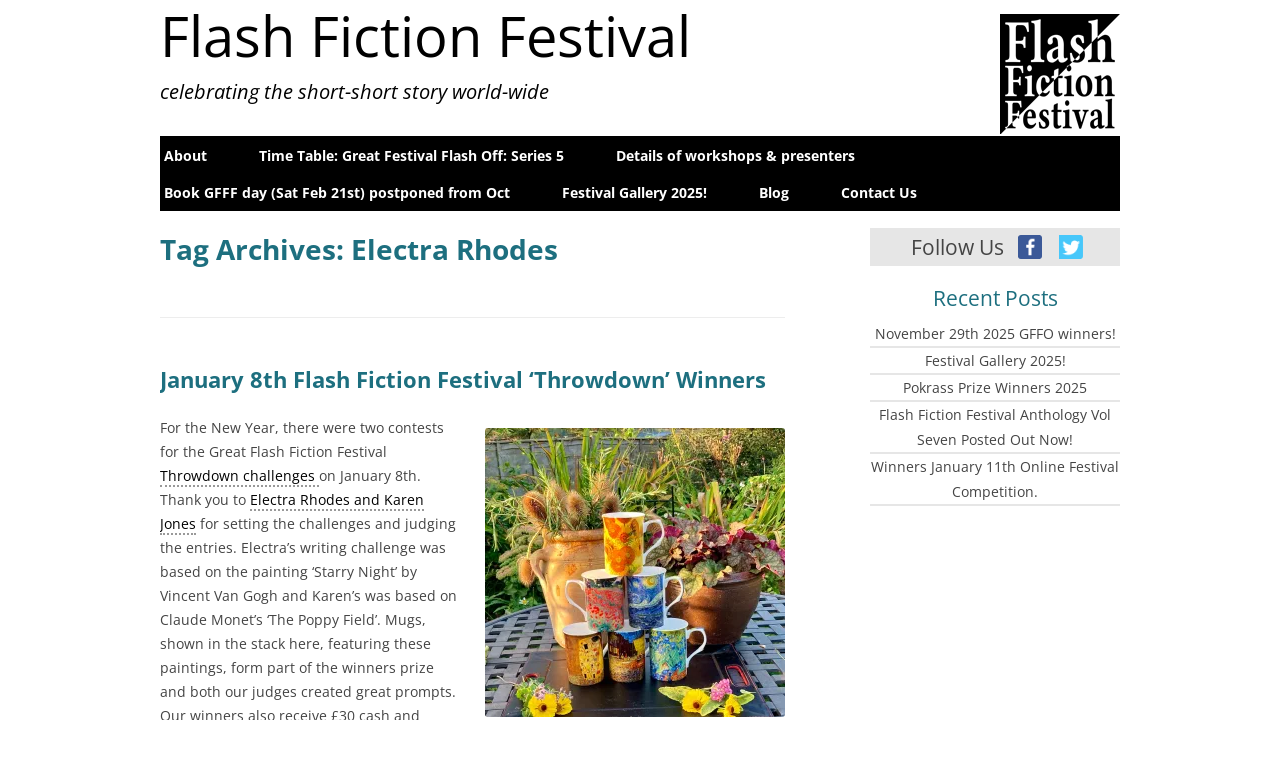

--- FILE ---
content_type: text/html; charset=UTF-8
request_url: https://www.flashfictionfestival.com/tag/electra-rhodes/
body_size: 15572
content:
<!DOCTYPE html>
<!--[if IE 7]>
<html class="ie ie7" lang="en-GB">
<![endif]-->
<!--[if IE 8]>
<html class="ie ie8" lang="en-GB">
<![endif]-->
<!--[if !(IE 7) & !(IE 8)]><!-->
<html lang="en-GB">
<!--<![endif]-->
<head>
<meta charset="UTF-8" />
<meta name="viewport" content="width=device-width" />
<title>Electra Rhodes | Flash Fiction Festival</title>
<link rel="profile" href="http://gmpg.org/xfn/11" />
<link rel="pingback" href="https://www.flashfictionfestival.com/xmlrpc.php" />
<!--[if lt IE 9]>
<script src="https://www.flashfictionfestival.com/wp-content/themes/twentytwelve/js/html5.js" type="text/javascript"></script>
<![endif]-->
<meta name='robots' content='max-image-preview:large' />
<link rel='dns-prefetch' href='//www.flashfictionfestival.com' />
<link rel='dns-prefetch' href='//secure.gravatar.com' />
<link rel='dns-prefetch' href='//stats.wp.com' />
<link rel='dns-prefetch' href='//v0.wordpress.com' />
<link rel='preconnect' href='//i0.wp.com' />
<link rel='preconnect' href='//c0.wp.com' />
<link rel="alternate" type="application/rss+xml" title="Flash Fiction Festival &raquo; Feed" href="https://www.flashfictionfestival.com/feed/" />
<link rel="alternate" type="application/rss+xml" title="Flash Fiction Festival &raquo; Comments Feed" href="https://www.flashfictionfestival.com/comments/feed/" />
<link rel="alternate" type="application/rss+xml" title="Flash Fiction Festival &raquo; Electra Rhodes Tag Feed" href="https://www.flashfictionfestival.com/tag/electra-rhodes/feed/" />
<style id='wp-img-auto-sizes-contain-inline-css' type='text/css'>
img:is([sizes=auto i],[sizes^="auto," i]){contain-intrinsic-size:3000px 1500px}
/*# sourceURL=wp-img-auto-sizes-contain-inline-css */
</style>
<style id='wp-emoji-styles-inline-css' type='text/css'>

	img.wp-smiley, img.emoji {
		display: inline !important;
		border: none !important;
		box-shadow: none !important;
		height: 1em !important;
		width: 1em !important;
		margin: 0 0.07em !important;
		vertical-align: -0.1em !important;
		background: none !important;
		padding: 0 !important;
	}
/*# sourceURL=wp-emoji-styles-inline-css */
</style>
<style id='wp-block-library-inline-css' type='text/css'>
:root{--wp-block-synced-color:#7a00df;--wp-block-synced-color--rgb:122,0,223;--wp-bound-block-color:var(--wp-block-synced-color);--wp-editor-canvas-background:#ddd;--wp-admin-theme-color:#007cba;--wp-admin-theme-color--rgb:0,124,186;--wp-admin-theme-color-darker-10:#006ba1;--wp-admin-theme-color-darker-10--rgb:0,107,160.5;--wp-admin-theme-color-darker-20:#005a87;--wp-admin-theme-color-darker-20--rgb:0,90,135;--wp-admin-border-width-focus:2px}@media (min-resolution:192dpi){:root{--wp-admin-border-width-focus:1.5px}}.wp-element-button{cursor:pointer}:root .has-very-light-gray-background-color{background-color:#eee}:root .has-very-dark-gray-background-color{background-color:#313131}:root .has-very-light-gray-color{color:#eee}:root .has-very-dark-gray-color{color:#313131}:root .has-vivid-green-cyan-to-vivid-cyan-blue-gradient-background{background:linear-gradient(135deg,#00d084,#0693e3)}:root .has-purple-crush-gradient-background{background:linear-gradient(135deg,#34e2e4,#4721fb 50%,#ab1dfe)}:root .has-hazy-dawn-gradient-background{background:linear-gradient(135deg,#faaca8,#dad0ec)}:root .has-subdued-olive-gradient-background{background:linear-gradient(135deg,#fafae1,#67a671)}:root .has-atomic-cream-gradient-background{background:linear-gradient(135deg,#fdd79a,#004a59)}:root .has-nightshade-gradient-background{background:linear-gradient(135deg,#330968,#31cdcf)}:root .has-midnight-gradient-background{background:linear-gradient(135deg,#020381,#2874fc)}:root{--wp--preset--font-size--normal:16px;--wp--preset--font-size--huge:42px}.has-regular-font-size{font-size:1em}.has-larger-font-size{font-size:2.625em}.has-normal-font-size{font-size:var(--wp--preset--font-size--normal)}.has-huge-font-size{font-size:var(--wp--preset--font-size--huge)}.has-text-align-center{text-align:center}.has-text-align-left{text-align:left}.has-text-align-right{text-align:right}.has-fit-text{white-space:nowrap!important}#end-resizable-editor-section{display:none}.aligncenter{clear:both}.items-justified-left{justify-content:flex-start}.items-justified-center{justify-content:center}.items-justified-right{justify-content:flex-end}.items-justified-space-between{justify-content:space-between}.screen-reader-text{border:0;clip-path:inset(50%);height:1px;margin:-1px;overflow:hidden;padding:0;position:absolute;width:1px;word-wrap:normal!important}.screen-reader-text:focus{background-color:#ddd;clip-path:none;color:#444;display:block;font-size:1em;height:auto;left:5px;line-height:normal;padding:15px 23px 14px;text-decoration:none;top:5px;width:auto;z-index:100000}html :where(.has-border-color){border-style:solid}html :where([style*=border-top-color]){border-top-style:solid}html :where([style*=border-right-color]){border-right-style:solid}html :where([style*=border-bottom-color]){border-bottom-style:solid}html :where([style*=border-left-color]){border-left-style:solid}html :where([style*=border-width]){border-style:solid}html :where([style*=border-top-width]){border-top-style:solid}html :where([style*=border-right-width]){border-right-style:solid}html :where([style*=border-bottom-width]){border-bottom-style:solid}html :where([style*=border-left-width]){border-left-style:solid}html :where(img[class*=wp-image-]){height:auto;max-width:100%}:where(figure){margin:0 0 1em}html :where(.is-position-sticky){--wp-admin--admin-bar--position-offset:var(--wp-admin--admin-bar--height,0px)}@media screen and (max-width:600px){html :where(.is-position-sticky){--wp-admin--admin-bar--position-offset:0px}}

/*# sourceURL=wp-block-library-inline-css */
</style><style id='global-styles-inline-css' type='text/css'>
:root{--wp--preset--aspect-ratio--square: 1;--wp--preset--aspect-ratio--4-3: 4/3;--wp--preset--aspect-ratio--3-4: 3/4;--wp--preset--aspect-ratio--3-2: 3/2;--wp--preset--aspect-ratio--2-3: 2/3;--wp--preset--aspect-ratio--16-9: 16/9;--wp--preset--aspect-ratio--9-16: 9/16;--wp--preset--color--black: #000000;--wp--preset--color--cyan-bluish-gray: #abb8c3;--wp--preset--color--white: #fff;--wp--preset--color--pale-pink: #f78da7;--wp--preset--color--vivid-red: #cf2e2e;--wp--preset--color--luminous-vivid-orange: #ff6900;--wp--preset--color--luminous-vivid-amber: #fcb900;--wp--preset--color--light-green-cyan: #7bdcb5;--wp--preset--color--vivid-green-cyan: #00d084;--wp--preset--color--pale-cyan-blue: #8ed1fc;--wp--preset--color--vivid-cyan-blue: #0693e3;--wp--preset--color--vivid-purple: #9b51e0;--wp--preset--color--blue: #21759b;--wp--preset--color--dark-gray: #444;--wp--preset--color--medium-gray: #9f9f9f;--wp--preset--color--light-gray: #e6e6e6;--wp--preset--gradient--vivid-cyan-blue-to-vivid-purple: linear-gradient(135deg,rgb(6,147,227) 0%,rgb(155,81,224) 100%);--wp--preset--gradient--light-green-cyan-to-vivid-green-cyan: linear-gradient(135deg,rgb(122,220,180) 0%,rgb(0,208,130) 100%);--wp--preset--gradient--luminous-vivid-amber-to-luminous-vivid-orange: linear-gradient(135deg,rgb(252,185,0) 0%,rgb(255,105,0) 100%);--wp--preset--gradient--luminous-vivid-orange-to-vivid-red: linear-gradient(135deg,rgb(255,105,0) 0%,rgb(207,46,46) 100%);--wp--preset--gradient--very-light-gray-to-cyan-bluish-gray: linear-gradient(135deg,rgb(238,238,238) 0%,rgb(169,184,195) 100%);--wp--preset--gradient--cool-to-warm-spectrum: linear-gradient(135deg,rgb(74,234,220) 0%,rgb(151,120,209) 20%,rgb(207,42,186) 40%,rgb(238,44,130) 60%,rgb(251,105,98) 80%,rgb(254,248,76) 100%);--wp--preset--gradient--blush-light-purple: linear-gradient(135deg,rgb(255,206,236) 0%,rgb(152,150,240) 100%);--wp--preset--gradient--blush-bordeaux: linear-gradient(135deg,rgb(254,205,165) 0%,rgb(254,45,45) 50%,rgb(107,0,62) 100%);--wp--preset--gradient--luminous-dusk: linear-gradient(135deg,rgb(255,203,112) 0%,rgb(199,81,192) 50%,rgb(65,88,208) 100%);--wp--preset--gradient--pale-ocean: linear-gradient(135deg,rgb(255,245,203) 0%,rgb(182,227,212) 50%,rgb(51,167,181) 100%);--wp--preset--gradient--electric-grass: linear-gradient(135deg,rgb(202,248,128) 0%,rgb(113,206,126) 100%);--wp--preset--gradient--midnight: linear-gradient(135deg,rgb(2,3,129) 0%,rgb(40,116,252) 100%);--wp--preset--font-size--small: 13px;--wp--preset--font-size--medium: 20px;--wp--preset--font-size--large: 36px;--wp--preset--font-size--x-large: 42px;--wp--preset--spacing--20: 0.44rem;--wp--preset--spacing--30: 0.67rem;--wp--preset--spacing--40: 1rem;--wp--preset--spacing--50: 1.5rem;--wp--preset--spacing--60: 2.25rem;--wp--preset--spacing--70: 3.38rem;--wp--preset--spacing--80: 5.06rem;--wp--preset--shadow--natural: 6px 6px 9px rgba(0, 0, 0, 0.2);--wp--preset--shadow--deep: 12px 12px 50px rgba(0, 0, 0, 0.4);--wp--preset--shadow--sharp: 6px 6px 0px rgba(0, 0, 0, 0.2);--wp--preset--shadow--outlined: 6px 6px 0px -3px rgb(255, 255, 255), 6px 6px rgb(0, 0, 0);--wp--preset--shadow--crisp: 6px 6px 0px rgb(0, 0, 0);}:where(.is-layout-flex){gap: 0.5em;}:where(.is-layout-grid){gap: 0.5em;}body .is-layout-flex{display: flex;}.is-layout-flex{flex-wrap: wrap;align-items: center;}.is-layout-flex > :is(*, div){margin: 0;}body .is-layout-grid{display: grid;}.is-layout-grid > :is(*, div){margin: 0;}:where(.wp-block-columns.is-layout-flex){gap: 2em;}:where(.wp-block-columns.is-layout-grid){gap: 2em;}:where(.wp-block-post-template.is-layout-flex){gap: 1.25em;}:where(.wp-block-post-template.is-layout-grid){gap: 1.25em;}.has-black-color{color: var(--wp--preset--color--black) !important;}.has-cyan-bluish-gray-color{color: var(--wp--preset--color--cyan-bluish-gray) !important;}.has-white-color{color: var(--wp--preset--color--white) !important;}.has-pale-pink-color{color: var(--wp--preset--color--pale-pink) !important;}.has-vivid-red-color{color: var(--wp--preset--color--vivid-red) !important;}.has-luminous-vivid-orange-color{color: var(--wp--preset--color--luminous-vivid-orange) !important;}.has-luminous-vivid-amber-color{color: var(--wp--preset--color--luminous-vivid-amber) !important;}.has-light-green-cyan-color{color: var(--wp--preset--color--light-green-cyan) !important;}.has-vivid-green-cyan-color{color: var(--wp--preset--color--vivid-green-cyan) !important;}.has-pale-cyan-blue-color{color: var(--wp--preset--color--pale-cyan-blue) !important;}.has-vivid-cyan-blue-color{color: var(--wp--preset--color--vivid-cyan-blue) !important;}.has-vivid-purple-color{color: var(--wp--preset--color--vivid-purple) !important;}.has-black-background-color{background-color: var(--wp--preset--color--black) !important;}.has-cyan-bluish-gray-background-color{background-color: var(--wp--preset--color--cyan-bluish-gray) !important;}.has-white-background-color{background-color: var(--wp--preset--color--white) !important;}.has-pale-pink-background-color{background-color: var(--wp--preset--color--pale-pink) !important;}.has-vivid-red-background-color{background-color: var(--wp--preset--color--vivid-red) !important;}.has-luminous-vivid-orange-background-color{background-color: var(--wp--preset--color--luminous-vivid-orange) !important;}.has-luminous-vivid-amber-background-color{background-color: var(--wp--preset--color--luminous-vivid-amber) !important;}.has-light-green-cyan-background-color{background-color: var(--wp--preset--color--light-green-cyan) !important;}.has-vivid-green-cyan-background-color{background-color: var(--wp--preset--color--vivid-green-cyan) !important;}.has-pale-cyan-blue-background-color{background-color: var(--wp--preset--color--pale-cyan-blue) !important;}.has-vivid-cyan-blue-background-color{background-color: var(--wp--preset--color--vivid-cyan-blue) !important;}.has-vivid-purple-background-color{background-color: var(--wp--preset--color--vivid-purple) !important;}.has-black-border-color{border-color: var(--wp--preset--color--black) !important;}.has-cyan-bluish-gray-border-color{border-color: var(--wp--preset--color--cyan-bluish-gray) !important;}.has-white-border-color{border-color: var(--wp--preset--color--white) !important;}.has-pale-pink-border-color{border-color: var(--wp--preset--color--pale-pink) !important;}.has-vivid-red-border-color{border-color: var(--wp--preset--color--vivid-red) !important;}.has-luminous-vivid-orange-border-color{border-color: var(--wp--preset--color--luminous-vivid-orange) !important;}.has-luminous-vivid-amber-border-color{border-color: var(--wp--preset--color--luminous-vivid-amber) !important;}.has-light-green-cyan-border-color{border-color: var(--wp--preset--color--light-green-cyan) !important;}.has-vivid-green-cyan-border-color{border-color: var(--wp--preset--color--vivid-green-cyan) !important;}.has-pale-cyan-blue-border-color{border-color: var(--wp--preset--color--pale-cyan-blue) !important;}.has-vivid-cyan-blue-border-color{border-color: var(--wp--preset--color--vivid-cyan-blue) !important;}.has-vivid-purple-border-color{border-color: var(--wp--preset--color--vivid-purple) !important;}.has-vivid-cyan-blue-to-vivid-purple-gradient-background{background: var(--wp--preset--gradient--vivid-cyan-blue-to-vivid-purple) !important;}.has-light-green-cyan-to-vivid-green-cyan-gradient-background{background: var(--wp--preset--gradient--light-green-cyan-to-vivid-green-cyan) !important;}.has-luminous-vivid-amber-to-luminous-vivid-orange-gradient-background{background: var(--wp--preset--gradient--luminous-vivid-amber-to-luminous-vivid-orange) !important;}.has-luminous-vivid-orange-to-vivid-red-gradient-background{background: var(--wp--preset--gradient--luminous-vivid-orange-to-vivid-red) !important;}.has-very-light-gray-to-cyan-bluish-gray-gradient-background{background: var(--wp--preset--gradient--very-light-gray-to-cyan-bluish-gray) !important;}.has-cool-to-warm-spectrum-gradient-background{background: var(--wp--preset--gradient--cool-to-warm-spectrum) !important;}.has-blush-light-purple-gradient-background{background: var(--wp--preset--gradient--blush-light-purple) !important;}.has-blush-bordeaux-gradient-background{background: var(--wp--preset--gradient--blush-bordeaux) !important;}.has-luminous-dusk-gradient-background{background: var(--wp--preset--gradient--luminous-dusk) !important;}.has-pale-ocean-gradient-background{background: var(--wp--preset--gradient--pale-ocean) !important;}.has-electric-grass-gradient-background{background: var(--wp--preset--gradient--electric-grass) !important;}.has-midnight-gradient-background{background: var(--wp--preset--gradient--midnight) !important;}.has-small-font-size{font-size: var(--wp--preset--font-size--small) !important;}.has-medium-font-size{font-size: var(--wp--preset--font-size--medium) !important;}.has-large-font-size{font-size: var(--wp--preset--font-size--large) !important;}.has-x-large-font-size{font-size: var(--wp--preset--font-size--x-large) !important;}
/*# sourceURL=global-styles-inline-css */
</style>

<style id='classic-theme-styles-inline-css' type='text/css'>
/*! This file is auto-generated */
.wp-block-button__link{color:#fff;background-color:#32373c;border-radius:9999px;box-shadow:none;text-decoration:none;padding:calc(.667em + 2px) calc(1.333em + 2px);font-size:1.125em}.wp-block-file__button{background:#32373c;color:#fff;text-decoration:none}
/*# sourceURL=/wp-includes/css/classic-themes.min.css */
</style>
<link rel='stylesheet' id='contact-form-7-css' href='https://www.flashfictionfestival.com/wp-content/plugins/contact-form-7/includes/css/styles.css?ver=6.1.4' type='text/css' media='all' />
<link rel='stylesheet' id='parent-style-css' href='https://www.flashfictionfestival.com/wp-content/themes/twentytwelve/style.css?ver=6.9' type='text/css' media='all' />
<link rel='stylesheet' id='child-style-css' href='https://www.flashfictionfestival.com/wp-content/themes/twentytwelve-child/style.css?ver=6.9' type='text/css' media='all' />
<link rel='stylesheet' id='twentytwelve-fonts-css' href='https://www.flashfictionfestival.com/wp-content/themes/twentytwelve/fonts/font-open-sans.css?ver=20230328' type='text/css' media='all' />
<link rel='stylesheet' id='twentytwelve-style-css' href='https://www.flashfictionfestival.com/wp-content/themes/twentytwelve-child/style.css?ver=20231107' type='text/css' media='all' />
<link rel='stylesheet' id='twentytwelve-block-style-css' href='https://www.flashfictionfestival.com/wp-content/themes/twentytwelve/css/blocks.css?ver=20230213' type='text/css' media='all' />
<link rel='stylesheet' id='sharedaddy-css' href='https://c0.wp.com/p/jetpack/15.3.1/modules/sharedaddy/sharing.css' type='text/css' media='all' />
<link rel='stylesheet' id='social-logos-css' href='https://c0.wp.com/p/jetpack/15.3.1/_inc/social-logos/social-logos.min.css' type='text/css' media='all' />
<script type="text/javascript" src="https://c0.wp.com/c/6.9/wp-includes/js/jquery/jquery.min.js" id="jquery-core-js"></script>
<script type="text/javascript" src="https://c0.wp.com/c/6.9/wp-includes/js/jquery/jquery-migrate.min.js" id="jquery-migrate-js"></script>
<script type="text/javascript" src="https://www.flashfictionfestival.com/wp-content/themes/twentytwelve/js/navigation.js?ver=20141205" id="twentytwelve-navigation-js" defer="defer" data-wp-strategy="defer"></script>
<link rel="https://api.w.org/" href="https://www.flashfictionfestival.com/wp-json/" /><link rel="alternate" title="JSON" type="application/json" href="https://www.flashfictionfestival.com/wp-json/wp/v2/tags/84" /><link rel="EditURI" type="application/rsd+xml" title="RSD" href="https://www.flashfictionfestival.com/xmlrpc.php?rsd" />
<meta name="generator" content="WordPress 6.9" />
	<style>img#wpstats{display:none}</style>
		<style type="text/css" id="custom-background-css">
body.custom-background { background-color: #ffffff; }
</style>
	
<!-- Jetpack Open Graph Tags -->
<meta property="og:type" content="website" />
<meta property="og:title" content="Electra Rhodes &#8211; Flash Fiction Festival" />
<meta property="og:url" content="https://www.flashfictionfestival.com/tag/electra-rhodes/" />
<meta property="og:site_name" content="Flash Fiction Festival" />
<meta property="og:image" content="https://i0.wp.com/www.flashfictionfestival.com/wp-content/uploads/2017/02/cropped-fff-web-logo.png?fit=512%2C512&#038;ssl=1" />
<meta property="og:image:width" content="512" />
<meta property="og:image:height" content="512" />
<meta property="og:image:alt" content="" />
<meta property="og:locale" content="en_GB" />

<!-- End Jetpack Open Graph Tags -->
<link rel="icon" href="https://i0.wp.com/www.flashfictionfestival.com/wp-content/uploads/2017/02/cropped-fff-web-logo.png?fit=32%2C32&#038;ssl=1" sizes="32x32" />
<link rel="icon" href="https://i0.wp.com/www.flashfictionfestival.com/wp-content/uploads/2017/02/cropped-fff-web-logo.png?fit=192%2C192&#038;ssl=1" sizes="192x192" />
<link rel="apple-touch-icon" href="https://i0.wp.com/www.flashfictionfestival.com/wp-content/uploads/2017/02/cropped-fff-web-logo.png?fit=180%2C180&#038;ssl=1" />
<meta name="msapplication-TileImage" content="https://i0.wp.com/www.flashfictionfestival.com/wp-content/uploads/2017/02/cropped-fff-web-logo.png?fit=270%2C270&#038;ssl=1" />
		<style type="text/css" id="wp-custom-css">
			/*
.main-navigation li {
    margin: 0 2.85714rem 0 0;
    position: relative;
}

.main-navigation li {
    margin: 0 1.5rem 0 0;
    position: relative;
}
*/
.featured-post {
    display: none;
}
.jp-carousel-image-meta 
{display: none;
}

.site-header h1.archive-title {
	font-size:2rem;
	text-transform:none;
	color:#1D6F7F;
	font-weight:700;
}

.mailsharelink img:hover {
	opacity:.5;
}
.entry-meta a, footer.entry-meta {
color:black;
text-decoration:none;
}

.entry-meta a:hover {
color:red;
text-decoration:underline;
}

.nav-previous, .nav-next, .nav-previous .drp-txt, .nav-next .drp-txt {
font-size:.9rem;
	width:44%;
	padding:0 .5rem;
	border-radius:3px;
	background:black;
}

.nav-previous a, .nav-next a {
text-decoration:none;
	color:#fff;
	font-weight:700;
}

.nav-previous a:hover, .nav-next a:hover {
	color:red;
}


.nav-previous {

}

.nav-next {
background:black;
}


.wp-caption .wp-caption-text, p.wp-caption-text {
	margin-bottom:0;
	padding-bottom:0;
	line-height:0;
}

#text-2 {
	margin-bottom:.7rem;
	padding-bottom:0;
	background:#e6e6e6;
}

#text-2 p {
	margin-bottom:0;
}

#recent-posts-2 {
	margin-bottom:1.2rem;
}
#recent-posts-2 li, #recent-posts-2 .drp-txt {
	font-size:1rem;
	text-align:center;
}

#recent-posts-2 h3.widget-title {
	text-transform:none;
	font-weight:300;
	font-size:1.5rem;
	margin-bottom:0;
	text-align:center;
	color:#1D6F7F;
}

#recent-posts-2 li {
	border-bottom: 2px solid #e6e6e6;
}

#recent-posts-2 a {
text-decoration:none;
	color:#444;
}

#recent-posts-2 a:hover {
	color:red;
}

.entry-content .more-link {
	color: white;
	text-decoration: none;
	border-bottom: none;
	font-weight: 500;
	background:#1D6F7F;
	float:right;
	border-radius:3px;
	border: 2px solid #7FB9C4;
	padding:2px 4px;
}

#page #main #primary #content .entry-content a.more-link {
	color: white;
	text-decoration: none;
	border-bottom: none;
	font-weight: 500;
	background:#1D6F7F;
	float:right;
	border-radius:3px;
	border: 2px solid #7FB9C4;
	padding:2px 4px;
	font-style:italic;
}

#page #main #primary #content .entry-content a.more-link:hover {
	color: white;
	text-decoration: none;
	border-bottom: none;
	font-weight: 500;
	background:#1D6F7F;
	float:right;
	border-radius:3px;
	border: 2px solid #7FB9C4;
	padding:2px 4px;
	font-style:italic;
	opacity:.7;
}
#fscf_submit2, #fscf_submit3 {
	background:#1D6F7F;
	color:#ffffff;
	font-size:1rem;
}
#fscf_submit2:hover, #fscf_submit3:hover {
	background:#6F7F1D;
}

textarea#fscf_field2_18, textarea#fscf_field2_17 {
height:70px !important;
}

.hedim {
	font-size:.8rem;
	font-style:italic;
	text-align:right;
}
.entry-header img.wp-post-image {
    margin-bottom: 0;
}
#page #main #primary #content .entry-content #spons a {
	border-bottom:none;
}

#payment form p {
	color:#555555;
	font-weight:700;
	margin-bottom:0;
}
#forp {
	font-size:1.5rem;
}

#topp {
	font-weight:700;
	font-size:2.1rem;
	margin-bottom:0;
	margin-top:.5rem;
}

#botp {
	font-size:1.2rem;
	font-weight:700;
	margin-bottom:0;
}

#paycon {
	text-align:center;
	background:#1D6F7F;
	color:#fff;
	border-top:solid 3px #99D8E4;
	padding:0 .5rem .5rem .5rem;
}
#upaycon {
	text-align:center;
	background:#6F7F1D;
	color:#fff;
	border-bottom:solid 3px #99D8E4;
	padding:0 .5rem .5rem .5rem;
	margin-bottom:2rem;
}

#upaycon h3 {
	margin:0;
	padding:1rem 0 0 0;
}



#payment form {
	max-width:280px;
	background:#ffffff;
	padding:1rem;
	margin:1rem auto;
	border-radius:3px;
}
#payment td {
	text-align:center;
	font-weight:700;
	color:#555555;
	border-top:none;
}

#payment form table tr td select {
	color:#000000;
	font-size:.9rem;
	text-align:center;
}

#payment table {
	border-bottom:none;
}

p.mycapt {
	line-height:0;
	font-size:.8rem;
	font-style:italic;
	margin-bottom:.5rem;
}

 
#teampage h3 {
	clear:none;
	background:#1D6F7F;
	color:#fffffF;
	padding: 0 .5rem;
	hyphens:none;
}

#teampage p {
	margin-bottom:2rem;
}

#wrkshops h3 {
	margin-bottom:1rem;
	color:#1D6F7F;
	clear:none;
}
#wrkshops p {
	hyphens:none;
}
#menu-item-763 {
	float:right;
	margin-right:.333rem;
}

#programme p {
	margin:.5rem;
	border-top:1px solid #e6e6e6;
}

#programme ul {
	margin:.5rem;
}

a.butthov:hover {
	opacity:.5;
}

#page #main #primary #content .entry-content #upaycon a {
	color:#fff;
	border-bottom: 2px dotted #ccc;
}

#page #main #primary #content .entry-content #upaycon a:hover {
	color:red;
	border-bottom: 2px dotted red;
}


#page #main #primary #content .entry-content a {
	color:black;
	text-decoration:none;
	border-bottom: 2px dotted #999;
	font-weight:500;
}
#page #main #primary #content .entry-content a:hover {
	color:red;
	text-decoration:none;
	border-bottom: 2px dotted red;
}

#page #main #primary #content .entry-content .mailsharelink a img {
	border-bottom:none;
}
/*------------------------------------TOP MARGIN ADJUSTS */
.site-content {
	margin-top: 0;
}

#secondary {
	margin-top: 0;
}

.main-navigation {
	margin-top: 0;
}
.main-navigation li a {
  text-transform: none;
	font-size:1rem;
  padding:0 4px;
	color:white;
	line-height:2.7rem;
	font-weight:700;
}

.main-navigation li a:hover {
  color:red;
}

.main-navigation .current-menu-item > a, .main-navigation .current-menu-ancestor > a, .main-navigation .current_page_item > a, .main-navigation .current_page_ancestor > a {
	color:black;
	background:white;
	border:solid 1px black;
	border-bottom:none;
	border-top-right-radius:12px;
	border-top-left-radius:12px;
}
.entry-content img, .comment-content img, .widget img, img.header-image, .author-avatar img, img.wp-post-image {
    box-shadow: none;
}
.main-navigation ul.nav-menu, .main-navigation div.nav-menu > ul {
    border-top: 1px solid #000000;
	border-bottom: 3px solid #ffffff;
	background:black;
}


.site-header h1 a {
	color:black;
}
.site-header h1 a:hover {
	color:red;
}
.site-header h1 {
	text-align: left;
	font-size: 4rem;
	line-height: 3rem;
	font-weight: 100;
	padding-bottom:1.8rem;
}

#site-navigation .menu-toggle {
	margin:3rem auto 1rem;
	background:#000;
	color:#fff;
	font-weight:700;
	font-size:1rem;
	border-radius:9px;
	border:solid 3px #e6e6e6;
	clear:both;
}

#site-navigation .menu-toggle:hover {
	opacity:.5;
}
.site-header {
	padding:.5rem 0 1rem 0;
}

.site-header h2 {
	color:black;
    font-size: 1.4rem;
    font-weight:100;
    line-height: 1.5rem;
    text-align: left;
	font-style: italic;
	margin-bottom:1rem;
}
.entry-header .entry-title {
    color:#1D6F7F;
	padding: 0;
	font-weight:700;
}

#post-4 .entry-header {
    margin-bottom: 0rem;
}
.drp-txt {
	font-size: 1.17857rem;
}
.entry-header .entry-title a {
    color: #1D6F7F;
	font-weight:700;
}
.entry-header .entry-title a:hover {
    color: black;
}
@media screen and (max-width: 960px) {
	.site-header h1 {
		text-align: left;
		font-size: 3rem;
		line-height: 3.6rem;
		font-weight: 100;
		padding: 0 0 2rem;
	}
}
@media screen and (max-width: 600px) {
	.site-header h2 {
		text-align: center;
		font-size: .9rem;
		line-height: .5rem;
		padding:0 0 2rem;
		margin: 0;
		font-weight: 500;
	}
#bficon {
		height: 50px;
		width: 50px;
		padding-left: 1rem;
		margin: 0 auto 1rem;
	}
	
	.site-header h1 {
		text-align: center;
		font-size: 1.8rem;
		line-height: 1.5rem;
		padding:0 0 .5rem;
		margin: 0;
		font-weight: 500;
	}
.main-navigation .current-menu-item > a, .main-navigation .current-menu-ancestor > a, .main-navigation .current_page_item > a, .main-navigation .current_page_ancestor > a {
	border-radius:9px;
	padding:3px 5px;
}
.main-navigation li a {
	text-decoration: none;
	}
#site-navigation .menu-toggle {
	display:block;
	clear:both;
}
.main-navigation ul.nav-menu, .main-navigation div.nav-menu > ul {
    width:100%;
	border:none;
	border-radius:9px;
	background:#1D6F7F;
	border-top:solid #6F7F1D 9px;
	border-bottom:solid #6F7F1D 9px;
}
#menu-item-165 {
	float:none;
	padding-bottom:1rem;
}
}		</style>
		<meta name="google-site-verification" content="nd4_6lgIQxzwS1Eqa_9roADGWzFa-F4j5PU4GB6pOqY" />
<link rel='stylesheet' id='jetpack-swiper-library-css' href='https://c0.wp.com/p/jetpack/15.3.1/_inc/blocks/swiper.css' type='text/css' media='all' />
<link rel='stylesheet' id='jetpack-carousel-css' href='https://c0.wp.com/p/jetpack/15.3.1/modules/carousel/jetpack-carousel.css' type='text/css' media='all' />
</head>
<body class="archive tag tag-electra-rhodes tag-84 custom-background wp-embed-responsive wp-theme-twentytwelve wp-child-theme-twentytwelve-child custom-background-white custom-font-enabled single-author">
<div id="page" class="hfeed site">
	<header id="masthead" class="site-header" role="banner"><header id="masthead" class="site-header" role="banner"><div style="float:right; margin-left: .1rem"><a href="https://www.flashfictionfestival.com/"><img id="bficon" class="alignnone size-full wp-image-34" src="https://www.flashfictionfestival.com/wp-content/uploads/2017/02/ffflogo.png" alt="" height="120" width="120"></a></div>
		<hgroup style="float:left">
			<h1 class="site-title"><a href="https://www.flashfictionfestival.com/" title="Flash Fiction Festival" rel="home">Flash Fiction Festival</a></h1>
			<h2 class="site-description">celebrating the short-short story world-wide</h2>
		</hgroup>

		<nav id="site-navigation" class="main-navigation" role="navigation">
			<button class="menu-toggle">Menu</button>
			<a class="assistive-text" href="#content" title="Skip to content">Skip to content</a>
			<div class="menu-menu-1-container"><ul id="menu-menu-1" class="nav-menu"><li id="menu-item-7173" class="menu-item menu-item-type-post_type menu-item-object-page menu-item-home menu-item-7173"><a href="https://www.flashfictionfestival.com/">About</a></li>
<li id="menu-item-8472" class="menu-item menu-item-type-post_type menu-item-object-page menu-item-8472"><a href="https://www.flashfictionfestival.com/online-programme-great-festival-flash-off-series-3/">Time Table:  Great Festival Flash Off: Series 5</a></li>
<li id="menu-item-8489" class="menu-item menu-item-type-post_type menu-item-object-page menu-item-8489"><a href="https://www.flashfictionfestival.com/workshops-for-the-on-line-series/">Details of workshops &#038; presenters</a></li>
<li id="menu-item-8642" class="menu-item menu-item-type-post_type menu-item-object-page menu-item-8642"><a href="https://www.flashfictionfestival.com/book-gfff-day-oct-25th-2025/">Book GFFF day (Sat Feb 21st) postponed from Oct</a></li>
<li id="menu-item-8553" class="menu-item menu-item-type-post_type menu-item-object-post menu-item-8553"><a href="https://www.flashfictionfestival.com/festival-gallery-2025/">Festival Gallery 2025!</a></li>
<li id="menu-item-906" class="menu-item menu-item-type-post_type menu-item-object-page current_page_parent menu-item-906"><a href="https://www.flashfictionfestival.com/news/">Blog</a></li>
<li id="menu-item-8110" class="menu-item menu-item-type-post_type menu-item-object-page menu-item-8110"><a href="https://www.flashfictionfestival.com/talking-with-us/">Contact Us</a></li>
</ul></div>		</nav><!-- #site-navigation -->

			</header><!-- #masthead --><div id="main" class="wrapper">
	<section id="primary" class="site-content">
		<div id="content" role="main">

					<header class="archive-header">
				<h1 class="archive-title">
				Tag Archives: <span>Electra Rhodes</span>				</h1>

						</header><!-- .archive-header -->

			
	<article id="post-4574" class="post-4574 post type-post status-publish format-standard hentry category-contests category-news category-the-great-flash-festival-throwdown tag-ad-hoc-fiction tag-bath-flash-fiction tag-electra-rhodes tag-karen-jones">
				<header class="entry-header">
			<div class="ccfic"></div>
						<h1 class="entry-title">
				<a href="https://www.flashfictionfestival.com/january-8th-flash-fiction-festival-throwdown-winners/" rel="bookmark">January 8th  Flash Fiction Festival &#8216;Throwdown&#8217; Winners</a>
			</h1>
								</header><!-- .entry-header -->

				<div class="entry-content">
			<p><img data-recalc-dims="1" fetchpriority="high" decoding="async" data-attachment-id="4305" data-permalink="https://www.flashfictionfestival.com/mugs-edited/" data-orig-file="https://i0.wp.com/www.flashfictionfestival.com/wp-content/uploads/2021/09/Mugs-edited..jpg?fit=1799%2C1732&amp;ssl=1" data-orig-size="1799,1732" data-comments-opened="0" data-image-meta="{&quot;aperture&quot;:&quot;1.8&quot;,&quot;credit&quot;:&quot;&quot;,&quot;camera&quot;:&quot;iPhone SE (2nd generation)&quot;,&quot;caption&quot;:&quot;&quot;,&quot;created_timestamp&quot;:&quot;1630954773&quot;,&quot;copyright&quot;:&quot;&quot;,&quot;focal_length&quot;:&quot;3.99&quot;,&quot;iso&quot;:&quot;50&quot;,&quot;shutter_speed&quot;:&quot;0.0082644628099174&quot;,&quot;title&quot;:&quot;&quot;,&quot;orientation&quot;:&quot;0&quot;}" data-image-title="Mugs edited." data-image-description="" data-image-caption="" data-medium-file="https://i0.wp.com/www.flashfictionfestival.com/wp-content/uploads/2021/09/Mugs-edited..jpg?fit=300%2C289&amp;ssl=1" data-large-file="https://i0.wp.com/www.flashfictionfestival.com/wp-content/uploads/2021/09/Mugs-edited..jpg?fit=625%2C602&amp;ssl=1" src="https://i0.wp.com/www.flashfictionfestival.com/wp-content/uploads/2021/09/Mugs-edited..jpg?resize=300%2C289&#038;ssl=1" alt="" width="300" height="289" class="alignright size-medium wp-image-4305" srcset="https://i0.wp.com/www.flashfictionfestival.com/wp-content/uploads/2021/09/Mugs-edited..jpg?resize=300%2C289&amp;ssl=1 300w, https://i0.wp.com/www.flashfictionfestival.com/wp-content/uploads/2021/09/Mugs-edited..jpg?resize=1024%2C986&amp;ssl=1 1024w, https://i0.wp.com/www.flashfictionfestival.com/wp-content/uploads/2021/09/Mugs-edited..jpg?resize=768%2C739&amp;ssl=1 768w, https://i0.wp.com/www.flashfictionfestival.com/wp-content/uploads/2021/09/Mugs-edited..jpg?resize=1536%2C1479&amp;ssl=1 1536w, https://i0.wp.com/www.flashfictionfestival.com/wp-content/uploads/2021/09/Mugs-edited..jpg?resize=624%2C601&amp;ssl=1 624w, https://i0.wp.com/www.flashfictionfestival.com/wp-content/uploads/2021/09/Mugs-edited..jpg?w=1799&amp;ssl=1 1799w, https://i0.wp.com/www.flashfictionfestival.com/wp-content/uploads/2021/09/Mugs-edited..jpg?w=1250&amp;ssl=1 1250w" sizes="(max-width: 300px) 100vw, 300px" /> For the New Year, there were two contests for the Great Flash Fiction Festival<a href="https://www.flashfictionfestival.com/the-great-festival-flash-off-contest/"> Throwdown challenges </a>on January 8th. Thank you to <a href="https://www.flashfictionfestival.com/flash-off-judges/">Electra Rhodes and Karen Jones</a> for setting the challenges and judging the entries. Electra&#8217;s writing challenge was based on the painting &#8216;Starry Night&#8217; by Vincent Van Gogh and Karen&#8217;s was based on Claude Monet&#8217;s &#8216;The Poppy Field&#8217;. Mugs, shown in the stack here,  featuring these paintings, form part of the winners prize and both our judges created great prompts.  Our winners also receive £30 cash and publication and two runners-up a book from <a href="http://adhocfiction.com">Ad Hoc Fiction</a> plus publication in the Flash Fiction Festival Anthology due out soon.</p>
<p>Electra and Karen have now chosen their winners<br />
<strong>Electra said:</strong><br />
<div id="attachment_4458" style="width: 224px" class="wp-caption alignleft"><img data-recalc-dims="1" decoding="async" aria-describedby="caption-attachment-4458" data-attachment-id="4458" data-permalink="https://www.flashfictionfestival.com/the-great-festival-flash-off-results-august/serge-van-neck-vsxo1kefz90-unsplash/" data-orig-file="https://i0.wp.com/www.flashfictionfestival.com/wp-content/uploads/2021/09/serge-van-neck-vsxO1kefz90-unsplash-scaled.jpg?fit=1828%2C2560&amp;ssl=1" data-orig-size="1828,2560" data-comments-opened="0" data-image-meta="{&quot;aperture&quot;:&quot;0&quot;,&quot;credit&quot;:&quot;&quot;,&quot;camera&quot;:&quot;&quot;,&quot;caption&quot;:&quot;&quot;,&quot;created_timestamp&quot;:&quot;0&quot;,&quot;copyright&quot;:&quot;&quot;,&quot;focal_length&quot;:&quot;0&quot;,&quot;iso&quot;:&quot;0&quot;,&quot;shutter_speed&quot;:&quot;0&quot;,&quot;title&quot;:&quot;&quot;,&quot;orientation&quot;:&quot;0&quot;}" data-image-title="serge-van-neck-vsxO1kefz90-unsplash" data-image-description="" data-image-caption="&lt;p&gt;photo by Serge Van Neck on Unsplash&lt;/p&gt;
" data-medium-file="https://i0.wp.com/www.flashfictionfestival.com/wp-content/uploads/2021/09/serge-van-neck-vsxO1kefz90-unsplash-scaled.jpg?fit=214%2C300&amp;ssl=1" data-large-file="https://i0.wp.com/www.flashfictionfestival.com/wp-content/uploads/2021/09/serge-van-neck-vsxO1kefz90-unsplash-scaled.jpg?fit=625%2C876&amp;ssl=1" src="https://i0.wp.com/www.flashfictionfestival.com/wp-content/uploads/2021/09/serge-van-neck-vsxO1kefz90-unsplash.jpg?resize=214%2C300&#038;ssl=1" alt="" width="214" height="300" class="size-medium wp-image-4458" srcset="https://i0.wp.com/www.flashfictionfestival.com/wp-content/uploads/2021/09/serge-van-neck-vsxO1kefz90-unsplash-scaled.jpg?resize=214%2C300&amp;ssl=1 214w, https://i0.wp.com/www.flashfictionfestival.com/wp-content/uploads/2021/09/serge-van-neck-vsxO1kefz90-unsplash-scaled.jpg?resize=731%2C1024&amp;ssl=1 731w, https://i0.wp.com/www.flashfictionfestival.com/wp-content/uploads/2021/09/serge-van-neck-vsxO1kefz90-unsplash-scaled.jpg?resize=768%2C1075&amp;ssl=1 768w, https://i0.wp.com/www.flashfictionfestival.com/wp-content/uploads/2021/09/serge-van-neck-vsxO1kefz90-unsplash-scaled.jpg?resize=1097%2C1536&amp;ssl=1 1097w, https://i0.wp.com/www.flashfictionfestival.com/wp-content/uploads/2021/09/serge-van-neck-vsxO1kefz90-unsplash-scaled.jpg?resize=1463%2C2048&amp;ssl=1 1463w, https://i0.wp.com/www.flashfictionfestival.com/wp-content/uploads/2021/09/serge-van-neck-vsxO1kefz90-unsplash-scaled.jpg?resize=624%2C874&amp;ssl=1 624w, https://i0.wp.com/www.flashfictionfestival.com/wp-content/uploads/2021/09/serge-van-neck-vsxO1kefz90-unsplash-scaled.jpg?w=1828&amp;ssl=1 1828w, https://i0.wp.com/www.flashfictionfestival.com/wp-content/uploads/2021/09/serge-van-neck-vsxO1kefz90-unsplash-scaled.jpg?w=1250&amp;ssl=1 1250w" sizes="(max-width: 214px) 100vw, 214px" /><p id="caption-attachment-4458" class="wp-caption-text">photo by Serge Van Neck on Unsplash</p></div>&#8220;It was a pleasure to read this collation of stories and to pay them all some thorough attention. There was lots of rich and evocative language, some delicious description, and some clever characterisation. I really enjoyed reading them aloud to see how they sounded and landed. Thank you for making it so hard to choose.</p>
<p>In the end I plumped for one where I liked the way the piece accreted new layers throughout, and built and built and built. The language was clean and the characters effectively drawn in few words, and it was laced with a melancholy and regret which was subtly done but which stayed with me afterwards. So ‘<strong>The Lost Man in Van Gogh’s Starry Night’</strong> is the winner&#8221;<br />
 (This story was written by<strong> Marzia Rahman </strong>from Bangladesh.<br />
Marzia Rahman is a Bangladeshi fiction writer and translator of short stories and poetry. Her short fictions have appeared in many magazines and journals worldwide. Her novella in flash, <em>Life on the Edges</em>, was longlisted in the Bath Novella in Flash Award in 2018. She is also a painter. </p>
<p>&#8220;The runner-up is the one that made me laugh, I’m a bit of a sobersides and I went into the reading of all the entries ready to experience a range of emotions but without an expectation I’d find something I thought really funny. I admit it’s quite a dark humour and I’m not entirely sure whether or not it’s an unreliable narrator telling a tall tale, or what exactly did or didn’t happen, but, again, the story stayed with me afterwards. I admit too, to being a bit of a sucker for punny titles so, <strong>‘Poetic Justice’ </strong>is my runner-up.&#8221;<br />
 (This story was written by<strong> Marie Gethins</strong> from Ireland)<br />
Marie Gethins’ flash fiction is widely published in magazines and journals and she has won or been placed in many short fiction awards. Marie is a Pushcart and Best of the Short Fictions nominee and an editor for Splonk literary magazine in Ireland.</p>
<p><strong>Karen said:</strong><br />
<div id="attachment_4577" style="width: 310px" class="wp-caption alignright"><img data-recalc-dims="1" decoding="async" aria-describedby="caption-attachment-4577" data-attachment-id="4577" data-permalink="https://www.flashfictionfestival.com/january-8th-flash-fiction-festival-throwdown-winners/corina-ardeleanu-swlxcwedzzs-unsplash-1/" data-orig-file="https://i0.wp.com/www.flashfictionfestival.com/wp-content/uploads/2022/01/corina-ardeleanu-sWlxCweDzzs-unsplash-1-scaled.jpg?fit=2560%2C1543&amp;ssl=1" data-orig-size="2560,1543" data-comments-opened="0" data-image-meta="{&quot;aperture&quot;:&quot;0&quot;,&quot;credit&quot;:&quot;&quot;,&quot;camera&quot;:&quot;&quot;,&quot;caption&quot;:&quot;&quot;,&quot;created_timestamp&quot;:&quot;0&quot;,&quot;copyright&quot;:&quot;&quot;,&quot;focal_length&quot;:&quot;0&quot;,&quot;iso&quot;:&quot;0&quot;,&quot;shutter_speed&quot;:&quot;0&quot;,&quot;title&quot;:&quot;&quot;,&quot;orientation&quot;:&quot;0&quot;}" data-image-title="corina-ardeleanu-sWlxCweDzzs-unsplash-1" data-image-description="" data-image-caption="&lt;p&gt;photo by Corina-ardeleanu-sWlxCweDzzs-unsplash-1&lt;/p&gt;
" data-medium-file="https://i0.wp.com/www.flashfictionfestival.com/wp-content/uploads/2022/01/corina-ardeleanu-sWlxCweDzzs-unsplash-1-scaled.jpg?fit=300%2C181&amp;ssl=1" data-large-file="https://i0.wp.com/www.flashfictionfestival.com/wp-content/uploads/2022/01/corina-ardeleanu-sWlxCweDzzs-unsplash-1-scaled.jpg?fit=625%2C377&amp;ssl=1" src="https://i0.wp.com/www.flashfictionfestival.com/wp-content/uploads/2022/01/corina-ardeleanu-sWlxCweDzzs-unsplash-1.jpg?resize=300%2C181&#038;ssl=1" alt="" width="300" height="181" class="size-medium wp-image-4577" srcset="https://i0.wp.com/www.flashfictionfestival.com/wp-content/uploads/2022/01/corina-ardeleanu-sWlxCweDzzs-unsplash-1-scaled.jpg?resize=300%2C181&amp;ssl=1 300w, https://i0.wp.com/www.flashfictionfestival.com/wp-content/uploads/2022/01/corina-ardeleanu-sWlxCweDzzs-unsplash-1-scaled.jpg?resize=1024%2C617&amp;ssl=1 1024w, https://i0.wp.com/www.flashfictionfestival.com/wp-content/uploads/2022/01/corina-ardeleanu-sWlxCweDzzs-unsplash-1-scaled.jpg?resize=768%2C463&amp;ssl=1 768w, https://i0.wp.com/www.flashfictionfestival.com/wp-content/uploads/2022/01/corina-ardeleanu-sWlxCweDzzs-unsplash-1-scaled.jpg?resize=1536%2C926&amp;ssl=1 1536w, https://i0.wp.com/www.flashfictionfestival.com/wp-content/uploads/2022/01/corina-ardeleanu-sWlxCweDzzs-unsplash-1-scaled.jpg?resize=2048%2C1234&amp;ssl=1 2048w, https://i0.wp.com/www.flashfictionfestival.com/wp-content/uploads/2022/01/corina-ardeleanu-sWlxCweDzzs-unsplash-1-scaled.jpg?resize=624%2C376&amp;ssl=1 624w, https://i0.wp.com/www.flashfictionfestival.com/wp-content/uploads/2022/01/corina-ardeleanu-sWlxCweDzzs-unsplash-1-scaled.jpg?w=1250&amp;ssl=1 1250w, https://i0.wp.com/www.flashfictionfestival.com/wp-content/uploads/2022/01/corina-ardeleanu-sWlxCweDzzs-unsplash-1-scaled.jpg?w=1875&amp;ssl=1 1875w" sizes="(max-width: 300px) 100vw, 300px" /><p id="caption-attachment-4577" class="wp-caption-text">photo by Corina-ardeleanu-sWlxCweDzzs-unsplash-1</p></div>The stories for the prompt were amazing &#8211; I really struggled to choose a winner and runner up.</p>
<p>First place: <strong>&#8216;Restoration&#8217;</strong> a great take on the prompt and I loved the way the sections slotted together, just like the bowl in the story. The use of colours was beautifully done.<br />
(This story was written by <strong>Corrine Leith </strong>from the UK)<br />
Corrine Leith lives in rural England with a cat, a dog and two ponies. She writes a mix of flash fiction, poetry and children&#8217;s stories which have been published in print and online. She is a previous winner of The Potteries Prize for Flash Fiction and was runner-up in the latest annual Mslexia Flash Fiction Competition.</p>
<p>Runner up: <strong>&#8216;I See Red&#8217;.</strong>  Using different shades of this colour was a perfect way to tell this story. The anger and hurt builds through the sections and I felt I could really see and feel everything the mc went through.<br />
(This story was written by <strong>Sudha Balagopal</strong> from the US)<br />
Sudha Balagopal’s  short fiction has been published in journals around the world, has been nominated for the Pushcart Prize, Best Small Fiction and will be included in Best Micro Fictions in 2022. Her novella in flash, <em>Things I Can’t Tell Amma</em> was highly commended in the 2021 Bath Flash Fiction Award and published by Ad Hoc Fiction in 2021. When she’s not writing, she’s teaching yoga. </p>
<p>Many congratulations to all four writers! We&#8217;re looking forward to seeing them all in print in Flash Fiction Festival Anthology Vol Four. </p>
<div class="sharedaddy sd-sharing-enabled"><div class="robots-nocontent sd-block sd-social sd-social-icon sd-sharing"><div class="sd-content"><ul><li class="share-twitter"><a rel="nofollow noopener noreferrer"
				data-shared="sharing-twitter-4574"
				class="share-twitter sd-button share-icon no-text"
				href="https://www.flashfictionfestival.com/january-8th-flash-fiction-festival-throwdown-winners/?share=twitter"
				target="_blank"
				aria-labelledby="sharing-twitter-4574"
				>
				<span id="sharing-twitter-4574" hidden>Click to share on X (Opens in new window)</span>
				<span>X</span>
			</a></li><li class="share-facebook"><a rel="nofollow noopener noreferrer"
				data-shared="sharing-facebook-4574"
				class="share-facebook sd-button share-icon no-text"
				href="https://www.flashfictionfestival.com/january-8th-flash-fiction-festival-throwdown-winners/?share=facebook"
				target="_blank"
				aria-labelledby="sharing-facebook-4574"
				>
				<span id="sharing-facebook-4574" hidden>Click to share on Facebook (Opens in new window)</span>
				<span>Facebook</span>
			</a></li><li class="share-end"></li></ul></div></div></div>			<a href="mailto:?subject=Shared%20from%20Flash%20Fiction%20Festival&body=https://www.flashfictionfestival.com/january-8th-flash-fiction-festival-throwdown-winners/" target="_top" rel="nofollow" class="mailsharelink"  style="border-bottom:none"><img src="https://www.flashfictionfestival.com/wp-content/uploads/2017/03/mail-share.png" title="Click to share by email" alt="share by email" width="32" height="32" /></a>
		</div><!-- .entry-content -->
		
		<footer class="entry-meta">
			<a href="https://www.flashfictionfestival.com/january-8th-flash-fiction-festival-throwdown-winners/" title="7:49 am" rel="bookmark"><time class="entry-date" datetime="2022-01-26T07:49:50+00:00">January 26, 2022</time></a> | <a href="https://www.flashfictionfestival.com/category/contests/" rel="category tag">contests</a> | <a href="https://www.flashfictionfestival.com/category/news/" rel="category tag">News</a> | <a href="https://www.flashfictionfestival.com/category/the-great-flash-festival-throwdown/" rel="category tag">The Great Flash Festival Throwdown</a> <span class="by-author" style="float:right"><span class="author vcard"><a class="url fn n" href="https://www.flashfictionfestival.com/author/archibald/" title="View all posts by Jude" rel="author">Jude</a></span></span><br /><em><a href="https://www.flashfictionfestival.com/tag/ad-hoc-fiction/" rel="tag">Ad Hoc Fiction</a>, <a href="https://www.flashfictionfestival.com/tag/bath-flash-fiction/" rel="tag">Bath Flash Fiction</a>, <a href="https://www.flashfictionfestival.com/tag/electra-rhodes/" rel="tag">Electra Rhodes</a>, <a href="https://www.flashfictionfestival.com/tag/karen-jones/" rel="tag">Karen Jones</a></em>								</footer><!-- .entry-meta -->
	</article><!-- #post -->
		
		</div><!-- #content -->
	</section><!-- #primary -->


			<div id="secondary" class="widget-area" role="complementary">
			<aside id="text-2" class="widget widget_text">			<div class="textwidget"><p style="text-align:center;margin-bottom:0;"><table style="clear:none;width:195px;margin:0 auto;"><tr><td style="font-size:1.5rem;text-align:center">Follow Us</td><td style="vertical-align:middle"><a href="https://www.facebook.com/Flash-Fiction-Festival-UK-141052569958115/" target="_blank"><img data-recalc-dims="1" src="https://i0.wp.com/www.flashfictionfestival.com/wp-content/uploads/2017/03/facebook.png?resize=24%2C24&#038;ssl=1" alt="" width="24" height="24" class="aligncenter wp-image-648" style="padding:0;margin:0;"/></a></td><td style="vertical-align:middle"><a href="https://twitter.com/FlashFicFest" target="_blank"><img data-recalc-dims="1" src="https://i0.wp.com/www.flashfictionfestival.com/wp-content/uploads/2017/03/twitter.png?resize=24%2C24&#038;ssl=1" alt="" width="24" height="24" class="aligncenter wp-image-647" style="padding:0 0 0 10px;margin:0;" /></a></td></table></p></div>
		</aside>
		<aside id="recent-posts-2" class="widget widget_recent_entries">
		<h3 class="widget-title">Recent Posts</h3>
		<ul>
											<li>
					<a href="https://www.flashfictionfestival.com/november-29th-2025-gffo-winners/">November 29th 2025 GFFO winners!</a>
									</li>
											<li>
					<a href="https://www.flashfictionfestival.com/festival-gallery-2025/">Festival Gallery 2025!</a>
									</li>
											<li>
					<a href="https://www.flashfictionfestival.com/pokrass-prize-winners-2025/">Pokrass Prize Winners 2025</a>
									</li>
											<li>
					<a href="https://www.flashfictionfestival.com/flash-fiction-festival-anthology-vol-seven-posted-out-now/">Flash Fiction Festival Anthology Vol Seven Posted Out Now!</a>
									</li>
											<li>
					<a href="https://www.flashfictionfestival.com/winners-january-11th-online-festival-competition/">Winners January 11th Online Festival Competition.</a>
									</li>
					</ul>

		</aside>		</div><!-- #secondary -->
		</div><!-- #main .wrapper -->
	<footer id="colophon" role="contentinfo">
		<!-- <div class="site-info">
						<a href="http://wordpress.org/" title="Semantic Personal Publishing Platform">Proudly powered by WordPress</a>
		</div> --></p>We use Cookies to make this site simpler. <a title="Cookies" href="/policies/#cookie" rel="nofollow">Find out more about cookies.</a><br><a title="Home Page" href="/"><strong>|Home|</strong></a>&nbsp;&nbsp;&nbsp;<a title="Terms and Conditions" href="/policies/#tnc" rel="nofollow"><strong>|Terms and Conditions|</strong></a>&nbsp;&nbsp;&nbsp;<a title="Privacy Policy" href="/policies/#privpol" rel="nofollow"><strong>|Privacy Policy|</strong></a>&nbsp;&nbsp;&nbsp;<a title="Get In Touch" href="/talking-with-us/" rel="nofollow"><strong>|Contact Us|</strong></a><br>© 2017-2026 Flash Fiction Festival<div id="sopen">&nbsp;</div><!-- .site-info -->

	</footer><!-- #colophon -->
</div><!-- #page -->

<script type="speculationrules">
{"prefetch":[{"source":"document","where":{"and":[{"href_matches":"/*"},{"not":{"href_matches":["/wp-*.php","/wp-admin/*","/wp-content/uploads/*","/wp-content/*","/wp-content/plugins/*","/wp-content/themes/twentytwelve-child/*","/wp-content/themes/twentytwelve/*","/*\\?(.+)"]}},{"not":{"selector_matches":"a[rel~=\"nofollow\"]"}},{"not":{"selector_matches":".no-prefetch, .no-prefetch a"}}]},"eagerness":"conservative"}]}
</script>
		<div id="jp-carousel-loading-overlay">
			<div id="jp-carousel-loading-wrapper">
				<span id="jp-carousel-library-loading">&nbsp;</span>
			</div>
		</div>
		<div class="jp-carousel-overlay" style="display: none;">

		<div class="jp-carousel-container">
			<!-- The Carousel Swiper -->
			<div
				class="jp-carousel-wrap swiper jp-carousel-swiper-container jp-carousel-transitions"
				itemscope
				itemtype="https://schema.org/ImageGallery">
				<div class="jp-carousel swiper-wrapper"></div>
				<div class="jp-swiper-button-prev swiper-button-prev">
					<svg width="25" height="24" viewBox="0 0 25 24" fill="none" xmlns="http://www.w3.org/2000/svg">
						<mask id="maskPrev" mask-type="alpha" maskUnits="userSpaceOnUse" x="8" y="6" width="9" height="12">
							<path d="M16.2072 16.59L11.6496 12L16.2072 7.41L14.8041 6L8.8335 12L14.8041 18L16.2072 16.59Z" fill="white"/>
						</mask>
						<g mask="url(#maskPrev)">
							<rect x="0.579102" width="23.8823" height="24" fill="#FFFFFF"/>
						</g>
					</svg>
				</div>
				<div class="jp-swiper-button-next swiper-button-next">
					<svg width="25" height="24" viewBox="0 0 25 24" fill="none" xmlns="http://www.w3.org/2000/svg">
						<mask id="maskNext" mask-type="alpha" maskUnits="userSpaceOnUse" x="8" y="6" width="8" height="12">
							<path d="M8.59814 16.59L13.1557 12L8.59814 7.41L10.0012 6L15.9718 12L10.0012 18L8.59814 16.59Z" fill="white"/>
						</mask>
						<g mask="url(#maskNext)">
							<rect x="0.34375" width="23.8822" height="24" fill="#FFFFFF"/>
						</g>
					</svg>
				</div>
			</div>
			<!-- The main close buton -->
			<div class="jp-carousel-close-hint">
				<svg width="25" height="24" viewBox="0 0 25 24" fill="none" xmlns="http://www.w3.org/2000/svg">
					<mask id="maskClose" mask-type="alpha" maskUnits="userSpaceOnUse" x="5" y="5" width="15" height="14">
						<path d="M19.3166 6.41L17.9135 5L12.3509 10.59L6.78834 5L5.38525 6.41L10.9478 12L5.38525 17.59L6.78834 19L12.3509 13.41L17.9135 19L19.3166 17.59L13.754 12L19.3166 6.41Z" fill="white"/>
					</mask>
					<g mask="url(#maskClose)">
						<rect x="0.409668" width="23.8823" height="24" fill="#FFFFFF"/>
					</g>
				</svg>
			</div>
			<!-- Image info, comments and meta -->
			<div class="jp-carousel-info">
				<div class="jp-carousel-info-footer">
					<div class="jp-carousel-pagination-container">
						<div class="jp-swiper-pagination swiper-pagination"></div>
						<div class="jp-carousel-pagination"></div>
					</div>
					<div class="jp-carousel-photo-title-container">
						<h2 class="jp-carousel-photo-caption"></h2>
					</div>
					<div class="jp-carousel-photo-icons-container">
						<a href="#" class="jp-carousel-icon-btn jp-carousel-icon-info" aria-label="Toggle photo metadata visibility">
							<span class="jp-carousel-icon">
								<svg width="25" height="24" viewBox="0 0 25 24" fill="none" xmlns="http://www.w3.org/2000/svg">
									<mask id="maskInfo" mask-type="alpha" maskUnits="userSpaceOnUse" x="2" y="2" width="21" height="20">
										<path fill-rule="evenodd" clip-rule="evenodd" d="M12.7537 2C7.26076 2 2.80273 6.48 2.80273 12C2.80273 17.52 7.26076 22 12.7537 22C18.2466 22 22.7046 17.52 22.7046 12C22.7046 6.48 18.2466 2 12.7537 2ZM11.7586 7V9H13.7488V7H11.7586ZM11.7586 11V17H13.7488V11H11.7586ZM4.79292 12C4.79292 16.41 8.36531 20 12.7537 20C17.142 20 20.7144 16.41 20.7144 12C20.7144 7.59 17.142 4 12.7537 4C8.36531 4 4.79292 7.59 4.79292 12Z" fill="white"/>
									</mask>
									<g mask="url(#maskInfo)">
										<rect x="0.8125" width="23.8823" height="24" fill="#FFFFFF"/>
									</g>
								</svg>
							</span>
						</a>
												<a href="#" class="jp-carousel-icon-btn jp-carousel-icon-comments" aria-label="Toggle photo comments visibility">
							<span class="jp-carousel-icon">
								<svg width="25" height="24" viewBox="0 0 25 24" fill="none" xmlns="http://www.w3.org/2000/svg">
									<mask id="maskComments" mask-type="alpha" maskUnits="userSpaceOnUse" x="2" y="2" width="21" height="20">
										<path fill-rule="evenodd" clip-rule="evenodd" d="M4.3271 2H20.2486C21.3432 2 22.2388 2.9 22.2388 4V16C22.2388 17.1 21.3432 18 20.2486 18H6.31729L2.33691 22V4C2.33691 2.9 3.2325 2 4.3271 2ZM6.31729 16H20.2486V4H4.3271V18L6.31729 16Z" fill="white"/>
									</mask>
									<g mask="url(#maskComments)">
										<rect x="0.34668" width="23.8823" height="24" fill="#FFFFFF"/>
									</g>
								</svg>

								<span class="jp-carousel-has-comments-indicator" aria-label="This image has comments."></span>
							</span>
						</a>
											</div>
				</div>
				<div class="jp-carousel-info-extra">
					<div class="jp-carousel-info-content-wrapper">
						<div class="jp-carousel-photo-title-container">
							<h2 class="jp-carousel-photo-title"></h2>
						</div>
						<div class="jp-carousel-comments-wrapper">
															<div id="jp-carousel-comments-loading">
									<span>Loading Comments...</span>
								</div>
								<div class="jp-carousel-comments"></div>
								<div id="jp-carousel-comment-form-container">
									<span id="jp-carousel-comment-form-spinner">&nbsp;</span>
									<div id="jp-carousel-comment-post-results"></div>
																														<div id="jp-carousel-comment-form-commenting-as">
												<p id="jp-carousel-commenting-as">
													You must be <a href="#" class="jp-carousel-comment-login">logged in</a> to post a comment.												</p>
											</div>
																											</div>
													</div>
						<div class="jp-carousel-image-meta">
							<div class="jp-carousel-title-and-caption">
								<div class="jp-carousel-photo-info">
									<h3 class="jp-carousel-caption" itemprop="caption description"></h3>
								</div>

								<div class="jp-carousel-photo-description"></div>
							</div>
							<ul class="jp-carousel-image-exif" style="display: none;"></ul>
							<a class="jp-carousel-image-download" href="#" target="_blank" style="display: none;">
								<svg width="25" height="24" viewBox="0 0 25 24" fill="none" xmlns="http://www.w3.org/2000/svg">
									<mask id="mask0" mask-type="alpha" maskUnits="userSpaceOnUse" x="3" y="3" width="19" height="18">
										<path fill-rule="evenodd" clip-rule="evenodd" d="M5.84615 5V19H19.7775V12H21.7677V19C21.7677 20.1 20.8721 21 19.7775 21H5.84615C4.74159 21 3.85596 20.1 3.85596 19V5C3.85596 3.9 4.74159 3 5.84615 3H12.8118V5H5.84615ZM14.802 5V3H21.7677V10H19.7775V6.41L9.99569 16.24L8.59261 14.83L18.3744 5H14.802Z" fill="white"/>
									</mask>
									<g mask="url(#mask0)">
										<rect x="0.870605" width="23.8823" height="24" fill="#FFFFFF"/>
									</g>
								</svg>
								<span class="jp-carousel-download-text"></span>
							</a>
							<div class="jp-carousel-image-map" style="display: none;"></div>
						</div>
					</div>
				</div>
			</div>
		</div>

		</div>
		
	<script type="text/javascript">
		window.WPCOM_sharing_counts = {"https:\/\/www.flashfictionfestival.com\/january-8th-flash-fiction-festival-throwdown-winners\/":4574};
	</script>
				<script type="text/javascript" src="https://c0.wp.com/c/6.9/wp-includes/js/dist/hooks.min.js" id="wp-hooks-js"></script>
<script type="text/javascript" src="https://c0.wp.com/c/6.9/wp-includes/js/dist/i18n.min.js" id="wp-i18n-js"></script>
<script type="text/javascript" id="wp-i18n-js-after">
/* <![CDATA[ */
wp.i18n.setLocaleData( { 'text direction\u0004ltr': [ 'ltr' ] } );
//# sourceURL=wp-i18n-js-after
/* ]]> */
</script>
<script type="text/javascript" src="https://www.flashfictionfestival.com/wp-content/plugins/contact-form-7/includes/swv/js/index.js?ver=6.1.4" id="swv-js"></script>
<script type="text/javascript" id="contact-form-7-js-translations">
/* <![CDATA[ */
( function( domain, translations ) {
	var localeData = translations.locale_data[ domain ] || translations.locale_data.messages;
	localeData[""].domain = domain;
	wp.i18n.setLocaleData( localeData, domain );
} )( "contact-form-7", {"translation-revision-date":"2024-05-21 11:58:24+0000","generator":"GlotPress\/4.0.1","domain":"messages","locale_data":{"messages":{"":{"domain":"messages","plural-forms":"nplurals=2; plural=n != 1;","lang":"en_GB"},"Error:":["Error:"]}},"comment":{"reference":"includes\/js\/index.js"}} );
//# sourceURL=contact-form-7-js-translations
/* ]]> */
</script>
<script type="text/javascript" id="contact-form-7-js-before">
/* <![CDATA[ */
var wpcf7 = {
    "api": {
        "root": "https:\/\/www.flashfictionfestival.com\/wp-json\/",
        "namespace": "contact-form-7\/v1"
    }
};
//# sourceURL=contact-form-7-js-before
/* ]]> */
</script>
<script type="text/javascript" src="https://www.flashfictionfestival.com/wp-content/plugins/contact-form-7/includes/js/index.js?ver=6.1.4" id="contact-form-7-js"></script>
<script type="text/javascript" id="jetpack-stats-js-before">
/* <![CDATA[ */
_stq = window._stq || [];
_stq.push([ "view", JSON.parse("{\"v\":\"ext\",\"blog\":\"124343402\",\"post\":\"0\",\"tz\":\"0\",\"srv\":\"www.flashfictionfestival.com\",\"arch_tag\":\"electra-rhodes\",\"arch_results\":\"1\",\"j\":\"1:15.3.1\"}") ]);
_stq.push([ "clickTrackerInit", "124343402", "0" ]);
//# sourceURL=jetpack-stats-js-before
/* ]]> */
</script>
<script type="text/javascript" src="https://stats.wp.com/e-202605.js" id="jetpack-stats-js" defer="defer" data-wp-strategy="defer"></script>
<script type="text/javascript" id="jetpack-carousel-js-extra">
/* <![CDATA[ */
var jetpackSwiperLibraryPath = {"url":"https://www.flashfictionfestival.com/wp-content/plugins/jetpack/_inc/blocks/swiper.js"};
var jetpackCarouselStrings = {"widths":[370,700,1000,1200,1400,2000],"is_logged_in":"","lang":"en","ajaxurl":"https://www.flashfictionfestival.com/wp-admin/admin-ajax.php","nonce":"74a6f2c16b","display_exif":"0","display_comments":"1","single_image_gallery":"1","single_image_gallery_media_file":"","background_color":"black","comment":"Comment","post_comment":"Post Comment","write_comment":"Write a Comment...","loading_comments":"Loading Comments...","image_label":"Open image in full-screen.","download_original":"View full size \u003Cspan class=\"photo-size\"\u003E{0}\u003Cspan class=\"photo-size-times\"\u003E\u00d7\u003C/span\u003E{1}\u003C/span\u003E","no_comment_text":"Please be sure to submit some text with your comment.","no_comment_email":"Please provide an email address to comment.","no_comment_author":"Please provide your name to comment.","comment_post_error":"Sorry, but there was an error posting your comment. Please try again later.","comment_approved":"Your comment was approved.","comment_unapproved":"Your comment is in moderation.","camera":"Camera","aperture":"Aperture","shutter_speed":"Shutter Speed","focal_length":"Focal Length","copyright":"Copyright","comment_registration":"1","require_name_email":"0","login_url":"https://www.flashfictionfestival.com/wp-login.php?redirect_to=https%3A%2F%2Fwww.flashfictionfestival.com%2Fjanuary-8th-flash-fiction-festival-throwdown-winners%2F","blog_id":"1","meta_data":["camera","aperture","shutter_speed","focal_length","copyright"]};
//# sourceURL=jetpack-carousel-js-extra
/* ]]> */
</script>
<script type="text/javascript" src="https://c0.wp.com/p/jetpack/15.3.1/_inc/build/carousel/jetpack-carousel.min.js" id="jetpack-carousel-js"></script>
<script type="text/javascript" id="sharing-js-js-extra">
/* <![CDATA[ */
var sharing_js_options = {"lang":"en","counts":"1","is_stats_active":"1"};
//# sourceURL=sharing-js-js-extra
/* ]]> */
</script>
<script type="text/javascript" src="https://c0.wp.com/p/jetpack/15.3.1/_inc/build/sharedaddy/sharing.min.js" id="sharing-js-js"></script>
<script type="text/javascript" id="sharing-js-js-after">
/* <![CDATA[ */
var windowOpen;
			( function () {
				function matches( el, sel ) {
					return !! (
						el.matches && el.matches( sel ) ||
						el.msMatchesSelector && el.msMatchesSelector( sel )
					);
				}

				document.body.addEventListener( 'click', function ( event ) {
					if ( ! event.target ) {
						return;
					}

					var el;
					if ( matches( event.target, 'a.share-twitter' ) ) {
						el = event.target;
					} else if ( event.target.parentNode && matches( event.target.parentNode, 'a.share-twitter' ) ) {
						el = event.target.parentNode;
					}

					if ( el ) {
						event.preventDefault();

						// If there's another sharing window open, close it.
						if ( typeof windowOpen !== 'undefined' ) {
							windowOpen.close();
						}
						windowOpen = window.open( el.getAttribute( 'href' ), 'wpcomtwitter', 'menubar=1,resizable=1,width=600,height=350' );
						return false;
					}
				} );
			} )();
var windowOpen;
			( function () {
				function matches( el, sel ) {
					return !! (
						el.matches && el.matches( sel ) ||
						el.msMatchesSelector && el.msMatchesSelector( sel )
					);
				}

				document.body.addEventListener( 'click', function ( event ) {
					if ( ! event.target ) {
						return;
					}

					var el;
					if ( matches( event.target, 'a.share-facebook' ) ) {
						el = event.target;
					} else if ( event.target.parentNode && matches( event.target.parentNode, 'a.share-facebook' ) ) {
						el = event.target.parentNode;
					}

					if ( el ) {
						event.preventDefault();

						// If there's another sharing window open, close it.
						if ( typeof windowOpen !== 'undefined' ) {
							windowOpen.close();
						}
						windowOpen = window.open( el.getAttribute( 'href' ), 'wpcomfacebook', 'menubar=1,resizable=1,width=600,height=400' );
						return false;
					}
				} );
			} )();
//# sourceURL=sharing-js-js-after
/* ]]> */
</script>
<script id="wp-emoji-settings" type="application/json">
{"baseUrl":"https://s.w.org/images/core/emoji/17.0.2/72x72/","ext":".png","svgUrl":"https://s.w.org/images/core/emoji/17.0.2/svg/","svgExt":".svg","source":{"concatemoji":"https://www.flashfictionfestival.com/wp-includes/js/wp-emoji-release.min.js?ver=6.9"}}
</script>
<script type="module">
/* <![CDATA[ */
/*! This file is auto-generated */
const a=JSON.parse(document.getElementById("wp-emoji-settings").textContent),o=(window._wpemojiSettings=a,"wpEmojiSettingsSupports"),s=["flag","emoji"];function i(e){try{var t={supportTests:e,timestamp:(new Date).valueOf()};sessionStorage.setItem(o,JSON.stringify(t))}catch(e){}}function c(e,t,n){e.clearRect(0,0,e.canvas.width,e.canvas.height),e.fillText(t,0,0);t=new Uint32Array(e.getImageData(0,0,e.canvas.width,e.canvas.height).data);e.clearRect(0,0,e.canvas.width,e.canvas.height),e.fillText(n,0,0);const a=new Uint32Array(e.getImageData(0,0,e.canvas.width,e.canvas.height).data);return t.every((e,t)=>e===a[t])}function p(e,t){e.clearRect(0,0,e.canvas.width,e.canvas.height),e.fillText(t,0,0);var n=e.getImageData(16,16,1,1);for(let e=0;e<n.data.length;e++)if(0!==n.data[e])return!1;return!0}function u(e,t,n,a){switch(t){case"flag":return n(e,"\ud83c\udff3\ufe0f\u200d\u26a7\ufe0f","\ud83c\udff3\ufe0f\u200b\u26a7\ufe0f")?!1:!n(e,"\ud83c\udde8\ud83c\uddf6","\ud83c\udde8\u200b\ud83c\uddf6")&&!n(e,"\ud83c\udff4\udb40\udc67\udb40\udc62\udb40\udc65\udb40\udc6e\udb40\udc67\udb40\udc7f","\ud83c\udff4\u200b\udb40\udc67\u200b\udb40\udc62\u200b\udb40\udc65\u200b\udb40\udc6e\u200b\udb40\udc67\u200b\udb40\udc7f");case"emoji":return!a(e,"\ud83e\u1fac8")}return!1}function f(e,t,n,a){let r;const o=(r="undefined"!=typeof WorkerGlobalScope&&self instanceof WorkerGlobalScope?new OffscreenCanvas(300,150):document.createElement("canvas")).getContext("2d",{willReadFrequently:!0}),s=(o.textBaseline="top",o.font="600 32px Arial",{});return e.forEach(e=>{s[e]=t(o,e,n,a)}),s}function r(e){var t=document.createElement("script");t.src=e,t.defer=!0,document.head.appendChild(t)}a.supports={everything:!0,everythingExceptFlag:!0},new Promise(t=>{let n=function(){try{var e=JSON.parse(sessionStorage.getItem(o));if("object"==typeof e&&"number"==typeof e.timestamp&&(new Date).valueOf()<e.timestamp+604800&&"object"==typeof e.supportTests)return e.supportTests}catch(e){}return null}();if(!n){if("undefined"!=typeof Worker&&"undefined"!=typeof OffscreenCanvas&&"undefined"!=typeof URL&&URL.createObjectURL&&"undefined"!=typeof Blob)try{var e="postMessage("+f.toString()+"("+[JSON.stringify(s),u.toString(),c.toString(),p.toString()].join(",")+"));",a=new Blob([e],{type:"text/javascript"});const r=new Worker(URL.createObjectURL(a),{name:"wpTestEmojiSupports"});return void(r.onmessage=e=>{i(n=e.data),r.terminate(),t(n)})}catch(e){}i(n=f(s,u,c,p))}t(n)}).then(e=>{for(const n in e)a.supports[n]=e[n],a.supports.everything=a.supports.everything&&a.supports[n],"flag"!==n&&(a.supports.everythingExceptFlag=a.supports.everythingExceptFlag&&a.supports[n]);var t;a.supports.everythingExceptFlag=a.supports.everythingExceptFlag&&!a.supports.flag,a.supports.everything||((t=a.source||{}).concatemoji?r(t.concatemoji):t.wpemoji&&t.twemoji&&(r(t.twemoji),r(t.wpemoji)))});
//# sourceURL=https://www.flashfictionfestival.com/wp-includes/js/wp-emoji-loader.min.js
/* ]]> */
</script>
</body>
</html>